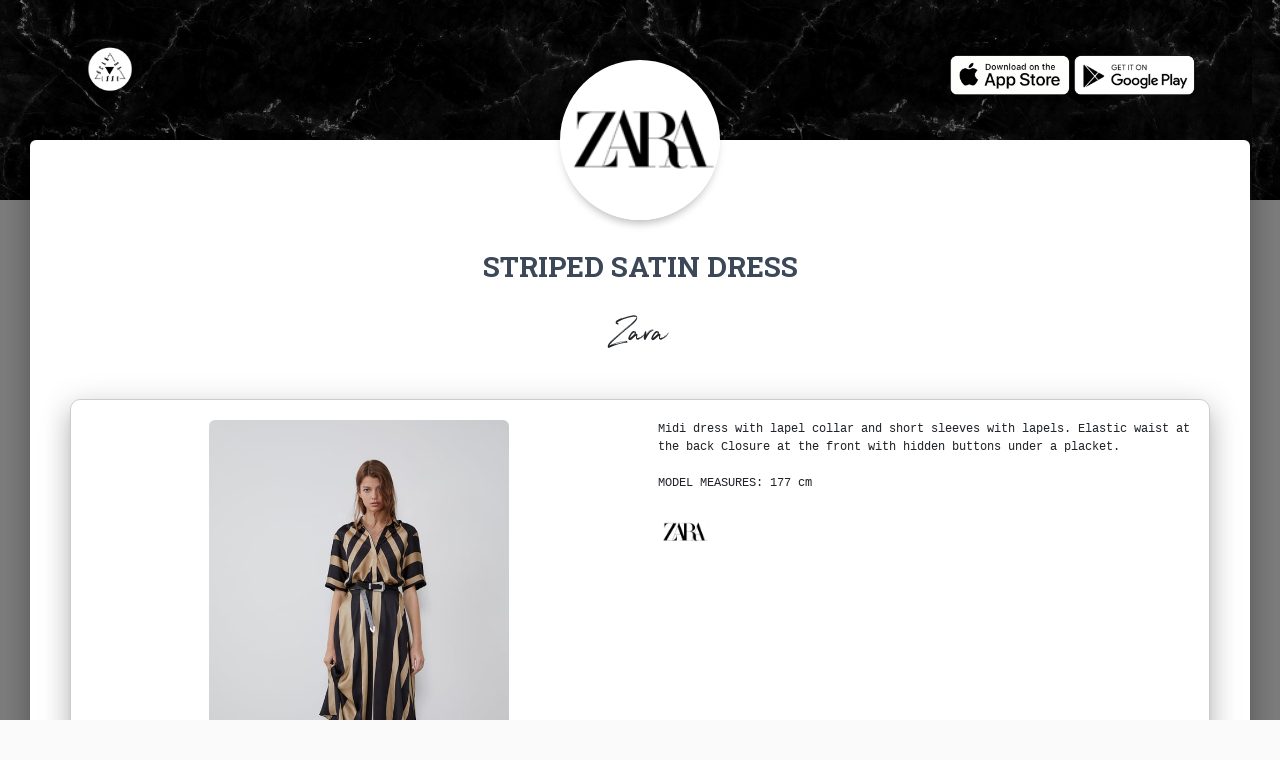

--- FILE ---
content_type: text/html; charset=utf-8
request_url: https://www.google.com/recaptcha/api2/aframe
body_size: 259
content:
<!DOCTYPE HTML><html><head><meta http-equiv="content-type" content="text/html; charset=UTF-8"></head><body><script nonce="QiDR3hZpu_AYnGmOoP058A">/** Anti-fraud and anti-abuse applications only. See google.com/recaptcha */ try{var clients={'sodar':'https://pagead2.googlesyndication.com/pagead/sodar?'};window.addEventListener("message",function(a){try{if(a.source===window.parent){var b=JSON.parse(a.data);var c=clients[b['id']];if(c){var d=document.createElement('img');d.src=c+b['params']+'&rc='+(localStorage.getItem("rc::a")?sessionStorage.getItem("rc::b"):"");window.document.body.appendChild(d);sessionStorage.setItem("rc::e",parseInt(sessionStorage.getItem("rc::e")||0)+1);localStorage.setItem("rc::h",'1769513371866');}}}catch(b){}});window.parent.postMessage("_grecaptcha_ready", "*");}catch(b){}</script></body></html>